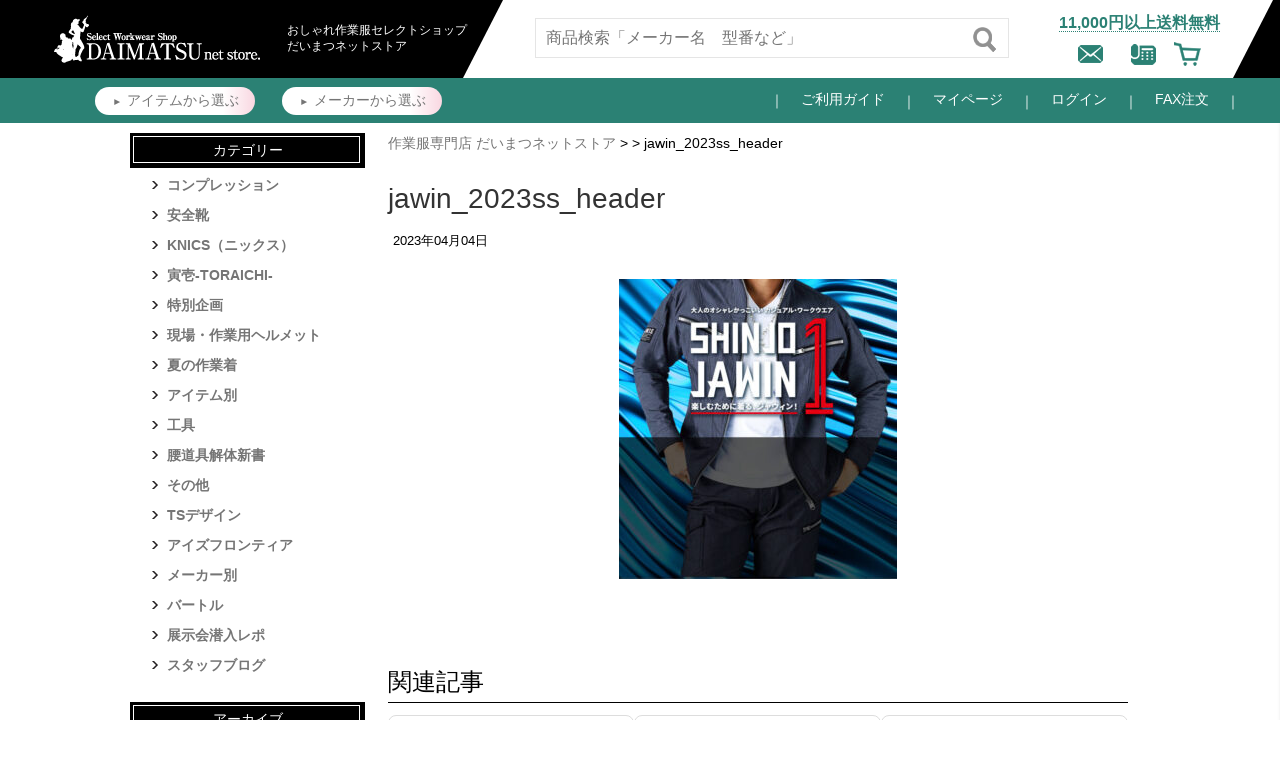

--- FILE ---
content_type: text/html; charset=UTF-8
request_url: https://www.daimatsu-netstore.com/jawin_2023ss_header/
body_size: 15238
content:
<!DOCTYPE html>
<html lang="ja">
<head>
<!-- Google Tag Manager -->
<script>(function(w,d,s,l,i){w[l]=w[l]||[];w[l].push({'gtm.start':
new Date().getTime(),event:'gtm.js'});var f=d.getElementsByTagName(s)[0],
j=d.createElement(s),dl=l!='dataLayer'?'&l='+l:'';j.async=true;j.src=
'https://www.googletagmanager.com/gtm.js?id='+i+dl;f.parentNode.insertBefore(j,f);
})(window,document,'script','dataLayer','GTM-N8WBN2P');</script>
<!-- End Google Tag Manager -->




<meta charset="UTF-8">
<meta name="google-site-verification" content="pmzdNphApjXfMOQMExAU7uQint3ET_Pj0Dz69AdDOUU" />
<meta name="msvalidate.01" content="AD05AFCEC88FE79FA6BD2F425B831FFC" />
<meta property="og:title" content="作業服専門店だいまつネットストア" />
<meta name="viewport" content="width=device-width,initial-scale=1.0, user-scalable = yes" />

<link rel="stylesheet" href="https://www.daimatsu-netstore.com/wp-content/themes/staffblog/css/layout.css">
<link rel="stylesheet" href="https://www.daimatsu-netstore.com/wp-content/themes/staffblog/css/main.css">
<link rel="stylesheet" href="https://www.daimatsu-netstore.com/wp-content/themes/staffblog/css/bootstrap.css">
<link rel="icon" href="https://www.daimatsu-netstore.com/ec//html/user_data/assets/img/common/favicon.ico" sizes="any">

	
	
	<script src="https://ajax.googleapis.com/ajax/libs/jquery/1.11.3/jquery.min.js"></script>
<script src="https://cdnjs.cloudflare.com/ajax/libs/jquery-easing/1.4.1/jquery.easing.min.js"></script>


<!-- External files -->
<link rel="stylesheet" href="https://www.daimatsu-netstore.com/wp-content/themes/staffblog/style.css">
<link rel="stylesheet" href="https://www.daimatsu-netstore.com/wp-content/themes/staffblog/append.css">
<title>jawin_2023ss_header | おしゃれ作業服通販だいまつ</title>
	<style>img:is([sizes="auto" i], [sizes^="auto," i]) { contain-intrinsic-size: 3000px 1500px }</style>
	
		<!-- All in One SEO 4.8.1.1 - aioseo.com -->
	<meta name="robots" content="max-image-preview:large" />
	<meta name="author" content="inaba"/>
	<link rel="canonical" href="https://www.daimatsu-netstore.com/jawin_2023ss_header/" />
	<meta name="generator" content="All in One SEO (AIOSEO) 4.8.1.1" />
		<script type="application/ld+json" class="aioseo-schema">
			{"@context":"https:\/\/schema.org","@graph":[{"@type":"BreadcrumbList","@id":"https:\/\/www.daimatsu-netstore.com\/jawin_2023ss_header\/#breadcrumblist","itemListElement":[{"@type":"ListItem","@id":"https:\/\/www.daimatsu-netstore.com\/#listItem","position":1,"name":"\u5bb6","item":"https:\/\/www.daimatsu-netstore.com\/","nextItem":{"@type":"ListItem","@id":"https:\/\/www.daimatsu-netstore.com\/jawin_2023ss_header\/#listItem","name":"jawin_2023ss_header"}},{"@type":"ListItem","@id":"https:\/\/www.daimatsu-netstore.com\/jawin_2023ss_header\/#listItem","position":2,"name":"jawin_2023ss_header","previousItem":{"@type":"ListItem","@id":"https:\/\/www.daimatsu-netstore.com\/#listItem","name":"\u5bb6"}}]},{"@type":"ItemPage","@id":"https:\/\/www.daimatsu-netstore.com\/jawin_2023ss_header\/#itempage","url":"https:\/\/www.daimatsu-netstore.com\/jawin_2023ss_header\/","name":"jawin_2023ss_header | \u304a\u3057\u3083\u308c\u4f5c\u696d\u670d\u901a\u8ca9\u3060\u3044\u307e\u3064","inLanguage":"ja","isPartOf":{"@id":"https:\/\/www.daimatsu-netstore.com\/#website"},"breadcrumb":{"@id":"https:\/\/www.daimatsu-netstore.com\/jawin_2023ss_header\/#breadcrumblist"},"author":{"@id":"https:\/\/www.daimatsu-netstore.com\/blog\/author\/inaba\/#author"},"creator":{"@id":"https:\/\/www.daimatsu-netstore.com\/blog\/author\/inaba\/#author"},"datePublished":"2023-04-04T20:43:14+09:00","dateModified":"2023-04-04T20:43:14+09:00"},{"@type":"Organization","@id":"https:\/\/www.daimatsu-netstore.com\/#organization","name":"\u304a\u3057\u3083\u308c\u4f5c\u696d\u670d\u901a\u8ca9\u3060\u3044\u307e\u3064","url":"https:\/\/www.daimatsu-netstore.com\/"},{"@type":"Person","@id":"https:\/\/www.daimatsu-netstore.com\/blog\/author\/inaba\/#author","url":"https:\/\/www.daimatsu-netstore.com\/blog\/author\/inaba\/","name":"inaba","image":{"@type":"ImageObject","@id":"https:\/\/www.daimatsu-netstore.com\/jawin_2023ss_header\/#authorImage","url":"https:\/\/secure.gravatar.com\/avatar\/6051348397a98e92f9d32281dacdb5faeb5ea664f89b32e0b75422e9546c508f?s=96&d=mm&r=g","width":96,"height":96,"caption":"inaba"}},{"@type":"WebSite","@id":"https:\/\/www.daimatsu-netstore.com\/#website","url":"https:\/\/www.daimatsu-netstore.com\/","name":"\u304a\u3057\u3083\u308c\u4f5c\u696d\u670d\u901a\u8ca9\u3060\u3044\u307e\u3064","inLanguage":"ja","publisher":{"@id":"https:\/\/www.daimatsu-netstore.com\/#organization"}}]}
		</script>
		<!-- All in One SEO -->

<link rel='dns-prefetch' href='//stats.wp.com' />
<link rel="alternate" type="application/rss+xml" title="おしゃれ作業服通販だいまつ &raquo; jawin_2023ss_header のコメントのフィード" href="https://www.daimatsu-netstore.com/feed/?attachment_id=11578" />
<script type="text/javascript">
/* <![CDATA[ */
window._wpemojiSettings = {"baseUrl":"https:\/\/s.w.org\/images\/core\/emoji\/15.1.0\/72x72\/","ext":".png","svgUrl":"https:\/\/s.w.org\/images\/core\/emoji\/15.1.0\/svg\/","svgExt":".svg","source":{"concatemoji":"https:\/\/www.daimatsu-netstore.com\/wp-includes\/js\/wp-emoji-release.min.js?ver=6.8"}};
/*! This file is auto-generated */
!function(i,n){var o,s,e;function c(e){try{var t={supportTests:e,timestamp:(new Date).valueOf()};sessionStorage.setItem(o,JSON.stringify(t))}catch(e){}}function p(e,t,n){e.clearRect(0,0,e.canvas.width,e.canvas.height),e.fillText(t,0,0);var t=new Uint32Array(e.getImageData(0,0,e.canvas.width,e.canvas.height).data),r=(e.clearRect(0,0,e.canvas.width,e.canvas.height),e.fillText(n,0,0),new Uint32Array(e.getImageData(0,0,e.canvas.width,e.canvas.height).data));return t.every(function(e,t){return e===r[t]})}function u(e,t,n){switch(t){case"flag":return n(e,"\ud83c\udff3\ufe0f\u200d\u26a7\ufe0f","\ud83c\udff3\ufe0f\u200b\u26a7\ufe0f")?!1:!n(e,"\ud83c\uddfa\ud83c\uddf3","\ud83c\uddfa\u200b\ud83c\uddf3")&&!n(e,"\ud83c\udff4\udb40\udc67\udb40\udc62\udb40\udc65\udb40\udc6e\udb40\udc67\udb40\udc7f","\ud83c\udff4\u200b\udb40\udc67\u200b\udb40\udc62\u200b\udb40\udc65\u200b\udb40\udc6e\u200b\udb40\udc67\u200b\udb40\udc7f");case"emoji":return!n(e,"\ud83d\udc26\u200d\ud83d\udd25","\ud83d\udc26\u200b\ud83d\udd25")}return!1}function f(e,t,n){var r="undefined"!=typeof WorkerGlobalScope&&self instanceof WorkerGlobalScope?new OffscreenCanvas(300,150):i.createElement("canvas"),a=r.getContext("2d",{willReadFrequently:!0}),o=(a.textBaseline="top",a.font="600 32px Arial",{});return e.forEach(function(e){o[e]=t(a,e,n)}),o}function t(e){var t=i.createElement("script");t.src=e,t.defer=!0,i.head.appendChild(t)}"undefined"!=typeof Promise&&(o="wpEmojiSettingsSupports",s=["flag","emoji"],n.supports={everything:!0,everythingExceptFlag:!0},e=new Promise(function(e){i.addEventListener("DOMContentLoaded",e,{once:!0})}),new Promise(function(t){var n=function(){try{var e=JSON.parse(sessionStorage.getItem(o));if("object"==typeof e&&"number"==typeof e.timestamp&&(new Date).valueOf()<e.timestamp+604800&&"object"==typeof e.supportTests)return e.supportTests}catch(e){}return null}();if(!n){if("undefined"!=typeof Worker&&"undefined"!=typeof OffscreenCanvas&&"undefined"!=typeof URL&&URL.createObjectURL&&"undefined"!=typeof Blob)try{var e="postMessage("+f.toString()+"("+[JSON.stringify(s),u.toString(),p.toString()].join(",")+"));",r=new Blob([e],{type:"text/javascript"}),a=new Worker(URL.createObjectURL(r),{name:"wpTestEmojiSupports"});return void(a.onmessage=function(e){c(n=e.data),a.terminate(),t(n)})}catch(e){}c(n=f(s,u,p))}t(n)}).then(function(e){for(var t in e)n.supports[t]=e[t],n.supports.everything=n.supports.everything&&n.supports[t],"flag"!==t&&(n.supports.everythingExceptFlag=n.supports.everythingExceptFlag&&n.supports[t]);n.supports.everythingExceptFlag=n.supports.everythingExceptFlag&&!n.supports.flag,n.DOMReady=!1,n.readyCallback=function(){n.DOMReady=!0}}).then(function(){return e}).then(function(){var e;n.supports.everything||(n.readyCallback(),(e=n.source||{}).concatemoji?t(e.concatemoji):e.wpemoji&&e.twemoji&&(t(e.twemoji),t(e.wpemoji)))}))}((window,document),window._wpemojiSettings);
/* ]]> */
</script>
<style id='wp-emoji-styles-inline-css' type='text/css'>

	img.wp-smiley, img.emoji {
		display: inline !important;
		border: none !important;
		box-shadow: none !important;
		height: 1em !important;
		width: 1em !important;
		margin: 0 0.07em !important;
		vertical-align: -0.1em !important;
		background: none !important;
		padding: 0 !important;
	}
</style>
<link rel='stylesheet' id='wp-block-library-css' href='https://www.daimatsu-netstore.com/wp-includes/css/dist/block-library/style.min.css?ver=6.8' type='text/css' media='all' />
<style id='classic-theme-styles-inline-css' type='text/css'>
/*! This file is auto-generated */
.wp-block-button__link{color:#fff;background-color:#32373c;border-radius:9999px;box-shadow:none;text-decoration:none;padding:calc(.667em + 2px) calc(1.333em + 2px);font-size:1.125em}.wp-block-file__button{background:#32373c;color:#fff;text-decoration:none}
</style>
<link rel='stylesheet' id='mediaelement-css' href='https://www.daimatsu-netstore.com/wp-includes/js/mediaelement/mediaelementplayer-legacy.min.css?ver=4.2.17' type='text/css' media='all' />
<link rel='stylesheet' id='wp-mediaelement-css' href='https://www.daimatsu-netstore.com/wp-includes/js/mediaelement/wp-mediaelement.min.css?ver=6.8' type='text/css' media='all' />
<style id='jetpack-sharing-buttons-style-inline-css' type='text/css'>
.jetpack-sharing-buttons__services-list{display:flex;flex-direction:row;flex-wrap:wrap;gap:0;list-style-type:none;margin:5px;padding:0}.jetpack-sharing-buttons__services-list.has-small-icon-size{font-size:12px}.jetpack-sharing-buttons__services-list.has-normal-icon-size{font-size:16px}.jetpack-sharing-buttons__services-list.has-large-icon-size{font-size:24px}.jetpack-sharing-buttons__services-list.has-huge-icon-size{font-size:36px}@media print{.jetpack-sharing-buttons__services-list{display:none!important}}.editor-styles-wrapper .wp-block-jetpack-sharing-buttons{gap:0;padding-inline-start:0}ul.jetpack-sharing-buttons__services-list.has-background{padding:1.25em 2.375em}
</style>
<style id='global-styles-inline-css' type='text/css'>
:root{--wp--preset--aspect-ratio--square: 1;--wp--preset--aspect-ratio--4-3: 4/3;--wp--preset--aspect-ratio--3-4: 3/4;--wp--preset--aspect-ratio--3-2: 3/2;--wp--preset--aspect-ratio--2-3: 2/3;--wp--preset--aspect-ratio--16-9: 16/9;--wp--preset--aspect-ratio--9-16: 9/16;--wp--preset--color--black: #000000;--wp--preset--color--cyan-bluish-gray: #abb8c3;--wp--preset--color--white: #ffffff;--wp--preset--color--pale-pink: #f78da7;--wp--preset--color--vivid-red: #cf2e2e;--wp--preset--color--luminous-vivid-orange: #ff6900;--wp--preset--color--luminous-vivid-amber: #fcb900;--wp--preset--color--light-green-cyan: #7bdcb5;--wp--preset--color--vivid-green-cyan: #00d084;--wp--preset--color--pale-cyan-blue: #8ed1fc;--wp--preset--color--vivid-cyan-blue: #0693e3;--wp--preset--color--vivid-purple: #9b51e0;--wp--preset--gradient--vivid-cyan-blue-to-vivid-purple: linear-gradient(135deg,rgba(6,147,227,1) 0%,rgb(155,81,224) 100%);--wp--preset--gradient--light-green-cyan-to-vivid-green-cyan: linear-gradient(135deg,rgb(122,220,180) 0%,rgb(0,208,130) 100%);--wp--preset--gradient--luminous-vivid-amber-to-luminous-vivid-orange: linear-gradient(135deg,rgba(252,185,0,1) 0%,rgba(255,105,0,1) 100%);--wp--preset--gradient--luminous-vivid-orange-to-vivid-red: linear-gradient(135deg,rgba(255,105,0,1) 0%,rgb(207,46,46) 100%);--wp--preset--gradient--very-light-gray-to-cyan-bluish-gray: linear-gradient(135deg,rgb(238,238,238) 0%,rgb(169,184,195) 100%);--wp--preset--gradient--cool-to-warm-spectrum: linear-gradient(135deg,rgb(74,234,220) 0%,rgb(151,120,209) 20%,rgb(207,42,186) 40%,rgb(238,44,130) 60%,rgb(251,105,98) 80%,rgb(254,248,76) 100%);--wp--preset--gradient--blush-light-purple: linear-gradient(135deg,rgb(255,206,236) 0%,rgb(152,150,240) 100%);--wp--preset--gradient--blush-bordeaux: linear-gradient(135deg,rgb(254,205,165) 0%,rgb(254,45,45) 50%,rgb(107,0,62) 100%);--wp--preset--gradient--luminous-dusk: linear-gradient(135deg,rgb(255,203,112) 0%,rgb(199,81,192) 50%,rgb(65,88,208) 100%);--wp--preset--gradient--pale-ocean: linear-gradient(135deg,rgb(255,245,203) 0%,rgb(182,227,212) 50%,rgb(51,167,181) 100%);--wp--preset--gradient--electric-grass: linear-gradient(135deg,rgb(202,248,128) 0%,rgb(113,206,126) 100%);--wp--preset--gradient--midnight: linear-gradient(135deg,rgb(2,3,129) 0%,rgb(40,116,252) 100%);--wp--preset--font-size--small: 13px;--wp--preset--font-size--medium: 20px;--wp--preset--font-size--large: 36px;--wp--preset--font-size--x-large: 42px;--wp--preset--spacing--20: 0.44rem;--wp--preset--spacing--30: 0.67rem;--wp--preset--spacing--40: 1rem;--wp--preset--spacing--50: 1.5rem;--wp--preset--spacing--60: 2.25rem;--wp--preset--spacing--70: 3.38rem;--wp--preset--spacing--80: 5.06rem;--wp--preset--shadow--natural: 6px 6px 9px rgba(0, 0, 0, 0.2);--wp--preset--shadow--deep: 12px 12px 50px rgba(0, 0, 0, 0.4);--wp--preset--shadow--sharp: 6px 6px 0px rgba(0, 0, 0, 0.2);--wp--preset--shadow--outlined: 6px 6px 0px -3px rgba(255, 255, 255, 1), 6px 6px rgba(0, 0, 0, 1);--wp--preset--shadow--crisp: 6px 6px 0px rgba(0, 0, 0, 1);}:where(.is-layout-flex){gap: 0.5em;}:where(.is-layout-grid){gap: 0.5em;}body .is-layout-flex{display: flex;}.is-layout-flex{flex-wrap: wrap;align-items: center;}.is-layout-flex > :is(*, div){margin: 0;}body .is-layout-grid{display: grid;}.is-layout-grid > :is(*, div){margin: 0;}:where(.wp-block-columns.is-layout-flex){gap: 2em;}:where(.wp-block-columns.is-layout-grid){gap: 2em;}:where(.wp-block-post-template.is-layout-flex){gap: 1.25em;}:where(.wp-block-post-template.is-layout-grid){gap: 1.25em;}.has-black-color{color: var(--wp--preset--color--black) !important;}.has-cyan-bluish-gray-color{color: var(--wp--preset--color--cyan-bluish-gray) !important;}.has-white-color{color: var(--wp--preset--color--white) !important;}.has-pale-pink-color{color: var(--wp--preset--color--pale-pink) !important;}.has-vivid-red-color{color: var(--wp--preset--color--vivid-red) !important;}.has-luminous-vivid-orange-color{color: var(--wp--preset--color--luminous-vivid-orange) !important;}.has-luminous-vivid-amber-color{color: var(--wp--preset--color--luminous-vivid-amber) !important;}.has-light-green-cyan-color{color: var(--wp--preset--color--light-green-cyan) !important;}.has-vivid-green-cyan-color{color: var(--wp--preset--color--vivid-green-cyan) !important;}.has-pale-cyan-blue-color{color: var(--wp--preset--color--pale-cyan-blue) !important;}.has-vivid-cyan-blue-color{color: var(--wp--preset--color--vivid-cyan-blue) !important;}.has-vivid-purple-color{color: var(--wp--preset--color--vivid-purple) !important;}.has-black-background-color{background-color: var(--wp--preset--color--black) !important;}.has-cyan-bluish-gray-background-color{background-color: var(--wp--preset--color--cyan-bluish-gray) !important;}.has-white-background-color{background-color: var(--wp--preset--color--white) !important;}.has-pale-pink-background-color{background-color: var(--wp--preset--color--pale-pink) !important;}.has-vivid-red-background-color{background-color: var(--wp--preset--color--vivid-red) !important;}.has-luminous-vivid-orange-background-color{background-color: var(--wp--preset--color--luminous-vivid-orange) !important;}.has-luminous-vivid-amber-background-color{background-color: var(--wp--preset--color--luminous-vivid-amber) !important;}.has-light-green-cyan-background-color{background-color: var(--wp--preset--color--light-green-cyan) !important;}.has-vivid-green-cyan-background-color{background-color: var(--wp--preset--color--vivid-green-cyan) !important;}.has-pale-cyan-blue-background-color{background-color: var(--wp--preset--color--pale-cyan-blue) !important;}.has-vivid-cyan-blue-background-color{background-color: var(--wp--preset--color--vivid-cyan-blue) !important;}.has-vivid-purple-background-color{background-color: var(--wp--preset--color--vivid-purple) !important;}.has-black-border-color{border-color: var(--wp--preset--color--black) !important;}.has-cyan-bluish-gray-border-color{border-color: var(--wp--preset--color--cyan-bluish-gray) !important;}.has-white-border-color{border-color: var(--wp--preset--color--white) !important;}.has-pale-pink-border-color{border-color: var(--wp--preset--color--pale-pink) !important;}.has-vivid-red-border-color{border-color: var(--wp--preset--color--vivid-red) !important;}.has-luminous-vivid-orange-border-color{border-color: var(--wp--preset--color--luminous-vivid-orange) !important;}.has-luminous-vivid-amber-border-color{border-color: var(--wp--preset--color--luminous-vivid-amber) !important;}.has-light-green-cyan-border-color{border-color: var(--wp--preset--color--light-green-cyan) !important;}.has-vivid-green-cyan-border-color{border-color: var(--wp--preset--color--vivid-green-cyan) !important;}.has-pale-cyan-blue-border-color{border-color: var(--wp--preset--color--pale-cyan-blue) !important;}.has-vivid-cyan-blue-border-color{border-color: var(--wp--preset--color--vivid-cyan-blue) !important;}.has-vivid-purple-border-color{border-color: var(--wp--preset--color--vivid-purple) !important;}.has-vivid-cyan-blue-to-vivid-purple-gradient-background{background: var(--wp--preset--gradient--vivid-cyan-blue-to-vivid-purple) !important;}.has-light-green-cyan-to-vivid-green-cyan-gradient-background{background: var(--wp--preset--gradient--light-green-cyan-to-vivid-green-cyan) !important;}.has-luminous-vivid-amber-to-luminous-vivid-orange-gradient-background{background: var(--wp--preset--gradient--luminous-vivid-amber-to-luminous-vivid-orange) !important;}.has-luminous-vivid-orange-to-vivid-red-gradient-background{background: var(--wp--preset--gradient--luminous-vivid-orange-to-vivid-red) !important;}.has-very-light-gray-to-cyan-bluish-gray-gradient-background{background: var(--wp--preset--gradient--very-light-gray-to-cyan-bluish-gray) !important;}.has-cool-to-warm-spectrum-gradient-background{background: var(--wp--preset--gradient--cool-to-warm-spectrum) !important;}.has-blush-light-purple-gradient-background{background: var(--wp--preset--gradient--blush-light-purple) !important;}.has-blush-bordeaux-gradient-background{background: var(--wp--preset--gradient--blush-bordeaux) !important;}.has-luminous-dusk-gradient-background{background: var(--wp--preset--gradient--luminous-dusk) !important;}.has-pale-ocean-gradient-background{background: var(--wp--preset--gradient--pale-ocean) !important;}.has-electric-grass-gradient-background{background: var(--wp--preset--gradient--electric-grass) !important;}.has-midnight-gradient-background{background: var(--wp--preset--gradient--midnight) !important;}.has-small-font-size{font-size: var(--wp--preset--font-size--small) !important;}.has-medium-font-size{font-size: var(--wp--preset--font-size--medium) !important;}.has-large-font-size{font-size: var(--wp--preset--font-size--large) !important;}.has-x-large-font-size{font-size: var(--wp--preset--font-size--x-large) !important;}
:where(.wp-block-post-template.is-layout-flex){gap: 1.25em;}:where(.wp-block-post-template.is-layout-grid){gap: 1.25em;}
:where(.wp-block-columns.is-layout-flex){gap: 2em;}:where(.wp-block-columns.is-layout-grid){gap: 2em;}
:root :where(.wp-block-pullquote){font-size: 1.5em;line-height: 1.6;}
</style>
<link rel='stylesheet' id='wp-pagenavi-css' href='https://www.daimatsu-netstore.com/wp-content/plugins/wp-pagenavi/pagenavi-css.css?ver=2.70' type='text/css' media='all' />
<link rel="https://api.w.org/" href="https://www.daimatsu-netstore.com/wp-json/" /><link rel="alternate" title="JSON" type="application/json" href="https://www.daimatsu-netstore.com/wp-json/wp/v2/media/11578" /><link rel="EditURI" type="application/rsd+xml" title="RSD" href="https://www.daimatsu-netstore.com/xmlrpc.php?rsd" />
<link rel='shortlink' href='https://www.daimatsu-netstore.com/?p=11578' />
<link rel="alternate" title="oEmbed (JSON)" type="application/json+oembed" href="https://www.daimatsu-netstore.com/wp-json/oembed/1.0/embed?url=https%3A%2F%2Fwww.daimatsu-netstore.com%2Fjawin_2023ss_header%2F" />
<link rel="alternate" title="oEmbed (XML)" type="text/xml+oembed" href="https://www.daimatsu-netstore.com/wp-json/oembed/1.0/embed?url=https%3A%2F%2Fwww.daimatsu-netstore.com%2Fjawin_2023ss_header%2F&#038;format=xml" />
	<style>img#wpstats{display:none}</style>
		<style type="text/css">.broken_link, a.broken_link {
	text-decoration: line-through;
}</style><link rel="icon" href="https://www.daimatsu-netstore.com/wp-content/uploads/cropped-favicon-32x32.jpg" sizes="32x32" />
<link rel="icon" href="https://www.daimatsu-netstore.com/wp-content/uploads/cropped-favicon-192x192.jpg" sizes="192x192" />
<link rel="apple-touch-icon" href="https://www.daimatsu-netstore.com/wp-content/uploads/cropped-favicon-180x180.jpg" />
<meta name="msapplication-TileImage" content="https://www.daimatsu-netstore.com/wp-content/uploads/cropped-favicon-270x270.jpg" />
		<style type="text/css" id="wp-custom-css">
			#blog_contents .wp-block-image,
#blog_contents img.aligncenter,
#blog_contents img {
  display: block;
  margin-left: auto;
  margin-right: auto;
  float: none;
}

/* 1. ブロックエディタの画像コンテナの制限を解除 */
#blog_contents .wp-block-image {
    margin-left: 0;
    margin-right: 0;
    width: 100% !important;
    max-width: 100% !important;
}

/* 2. 画像そのものを親要素の幅いっぱいに強制する */
#blog_contents .wp-block-image img {
    width: 100% !important;
    height: auto !important;
    max-width: 100% !important;
    display: block;
}

/* 3. 親要素のパディングを無視して画面いっぱいに広げたい場合（ブレイクアウト） */
@media screen and (max-width: 768px) {
    #blog_contents .wp-block-image.size-large {
        margin-left: calc(50% - 50vw);
        margin-right: calc(50% - 50vw);
        width: 100vw;
        max-width: 100vw;
    }
}		</style>
			
			
</head>

<body class="attachment wp-singular attachment-template-default single single-attachment postid-11578 attachmentid-11578 attachment-jpeg wp-theme-staffblog">
	
<!-- ▽Headline -->

<header id="header">
    <div class="wrap">
        <p class="header_logo"><a href="https://www.daimatsu-netstore.com/"><img src="https://www.daimatsu-netstore.com//common/img/DAIMATSUnetstore_logo.png" alt="おしゃれ作業服だいまつネットストアロゴマーク"></a></p>
        <h2><span>おしゃれ作業服セレクトショップ<br class="spoff2">だいまつネットストア</span></h2>
        <div class="navarea">
            <aside>
                <p class="sippingfree">11,000円以上送料無料</p>
                <ul>
                    <li><a href="https://www.daimatsu-netstore.com/ec/contact"><img src="https://www.daimatsu-netstore.com//common/img/mail.png" alt="メールをする"></a></li>
                    <li class="head_tel"><a href="tel:072-650-3277"><img src="https://www.daimatsu-netstore.com//common/img/tel.png" alt="電話をする">
                        <span class="remark">電話番号：072-650-3277</span></a></li>
                    <li><a href="https://www.daimatsu-netstore.com/ec/cart"><img src="https://www.daimatsu-netstore.com/common/img/cart.png" alt="カートを確認 "></a></li>
                </ul>
            </aside>
            <div id="search">
                <form action="https://www.daimatsu-netstore.com/ec/products/list" method="get">
                    <input type="text" value="" maxlength="1000" name="name" placeholder="商品検索「メーカー名　型番など」" id="SearchForm">
                    <input type="submit" value="送信" class="sendBtn" id="SearchButton">
                </form>
            </div>
        <div id="search">
        <form action="https://www.daimatsu-netstore.com/ec/products/list" method="get">
          <input type="text" value="" maxlength="1000" name="name" placeholder="商品検索「メーカー名　型番など」" id="SearchForm">
          <input type="submit" value="送信" class="sendBtn" id="SearchButton">
        </form>
      </div></div>
    </div>
    <div id="h_bar">
        <div class="wrap">
            <ul class="select">
				<li><a href="/ec/products/c/ITEM">アイテムから<br class="spon">選ぶ</a></li>
                <li><a href="/ec/products/c/MAKER">メーカーから<br class="spon">選ぶ</a></li>
                <!--<li><a href="/ec/products/list?category_id=1721">職業から<br class="spon">
                    選ぶ</a></li>-->
            </ul>
            <ul class="guide">
                <li><a href="/guide/">ご利用ガイド</a></li>
                <li><a href="/ec/mypage/">マイページ</a></li>
                <li><a href="/ec/mypage/login">ログイン</a></li>
                <li><a href="/fax/">FAX注文</a></li>
            </ul>
        </div>
    </div>
    <div id="btn_menu"><span></span><span></span><span></span></div>
</header>
<div id="wrapper">
  <div id="sp_hbar" class="spon"></div>
<div id="spsearch" class="spon">
<div id="search">
        <form action="https://www.daimatsu-netstore.com/ec/products/list" method="get">
          <input type="text" value="" maxlength="1000" name="name" placeholder="商品検索「メーカー名　型番など」" id="SearchForm">
          <input type="submit" value="送信" class="sendBtn" id="SearchButton">
        </form>
      </div>
</div>
<!-- △Headline -->
  
<!-- ▽Container -->
<div id="" class="spon tc ptb10"><a href="https://www.daimatsu-netstore.com/ec/entry"><img src="https://www.daimatsu-netstore.com/common/img/sp_register.png" alt="新規会員登録はこちら" width="95%"></a></div>
	
		
	<div id="container">

<!-- ▽Contents -->
<div id="Contents" class="clearfix single-php">
	
	<div class="widget-area bloghead sp"><ul><li class="widget-container"><h5>ブログカテゴリー</h5>		<ul>
				<li class="cat-item cat-item-9"><a href="https://www.daimatsu-netstore.com/blog/category/maker/%e5%af%85%e5%a3%b1-toraichi/">寅壱-TORAICHI-</a>
</li>
	<li class="cat-item cat-item-5"><a href="https://www.daimatsu-netstore.com/blog/category/maker/tsdesign/">TSデザイン</a>
</li>
	<li class="cat-item cat-item-6"><a href="https://www.daimatsu-netstore.com/blog/category/maker/izfrontier/">アイズフロンティア</a>
</li>
	<li class="cat-item cat-item-7"><a href="https://www.daimatsu-netstore.com/blog/category/maker/burtle/">バートル</a>
</li>
	<li class="cat-item cat-item-8"><a href="https://www.daimatsu-netstore.com/blog/category/%e5%b1%95%e7%a4%ba%e4%bc%9a%e6%bd%9c%e5%85%a5%e3%83%ac%e3%83%9d/">展示会潜入レポ</a>
</li>
	<li class="cat-item cat-item-3"><a href="https://www.daimatsu-netstore.com/blog/category/blog/">スタッフブログ</a>
</li>
		<div class="clearfix"></div>
		</ul>
			</li></ul></div>	
	
<p class="pan FS2_breadcrumbs"><a href="https://www.daimatsu-netstore.com/">作業服専門店 だいまつネットストア</a> &gt;  &gt; jawin_2023ss_header</p>

<div class="post clearfix">
<h1 class="title">jawin_2023ss_header</h1>
<div class="blog_info">
<ul>
<li class="cal">2023年04月04日</li>
<li class="cat"></li>
<li class="tag"></li>
</ul>
<br class="clear" />
</div>
<div id="blog_contents">
<p class="attachment"><a href='https://www.daimatsu-netstore.com/wp-content/uploads/jawin_2023ss_header.jpg'><img fetchpriority="high" decoding="async" width="278" height="300" src="https://www.daimatsu-netstore.com/wp-content/uploads/jawin_2023ss_header-278x300.jpg" class="attachment-medium size-medium" alt="" srcset="https://www.daimatsu-netstore.com/wp-content/uploads/jawin_2023ss_header-278x300.jpg 278w, https://www.daimatsu-netstore.com/wp-content/uploads/jawin_2023ss_header-592x640.jpg 592w, https://www.daimatsu-netstore.com/wp-content/uploads/jawin_2023ss_header.jpg 740w" sizes="(max-width: 278px) 100vw, 278px" /></a></p>
	</div>
</div><!-- /.post -->

	
	
	
  <div class="related-posts">
    <h3>関連記事</h3>
    <div class="related-posts__list">
              <div class="related-posts__item">
          <a href="https://www.daimatsu-netstore.com/blog/helmet_flashsale/">
                        <div class="related-posts__title">
              【THE早割 フラッシュSALE】ヘルメット本体全品15%OFF            </div>
          </a>
        </div>
              <div class="related-posts__item">
          <a href="https://www.daimatsu-netstore.com/blog/%e3%80%90%e9%80%9f%e5%a0%b1%e3%80%91%e3%83%90%e3%83%bc%e3%83%88%e3%83%ab2026%e6%9c%80%e6%96%b0%e3%82%a8%e3%82%a2%e3%83%bc%e3%82%af%e3%83%a9%e3%83%95%e3%83%88%e3%81%af%e9%a9%9a%e7%95%b0%e3%81%ae30v/">
                          <div class="related-posts__thumb">
                <img width="400" height="300" src="https://www.daimatsu-netstore.com/wp-content/uploads/IMG_0098-400x300.jpg" class="attachment-custom-thumb-4-3 size-custom-thumb-4-3 wp-post-image" alt="バートル2026最新エアークラフトの展示会ディスプレイ" decoding="async" loading="lazy" srcset="https://www.daimatsu-netstore.com/wp-content/uploads/IMG_0098-400x300.jpg 400w, https://www.daimatsu-netstore.com/wp-content/uploads/IMG_0098-300x225.jpg 300w, https://www.daimatsu-netstore.com/wp-content/uploads/IMG_0098-640x480.jpg 640w, https://www.daimatsu-netstore.com/wp-content/uploads/IMG_0098-768x576.jpg 768w, https://www.daimatsu-netstore.com/wp-content/uploads/IMG_0098-1536x1152.jpg 1536w, https://www.daimatsu-netstore.com/wp-content/uploads/IMG_0098-2048x1536.jpg 2048w, https://www.daimatsu-netstore.com/wp-content/uploads/IMG_0098-220x165.jpg 220w" sizes="auto, (max-width: 400px) 100vw, 400px" />              </div>
                        <div class="related-posts__title">
              【速報】バートル2026最新エアークラフトは驚異の30V！大阪展示会レポート            </div>
          </a>
        </div>
              <div class="related-posts__item">
          <a href="https://www.daimatsu-netstore.com/blog/kleintools-osusume-denkikojishi/">
                          <div class="related-posts__thumb">
                <img width="400" height="300" src="https://www.daimatsu-netstore.com/wp-content/uploads/IMG_7841-400x300.jpg" class="attachment-custom-thumb-4-3 size-custom-thumb-4-3 wp-post-image" alt="電気屋Youtuber優さんの事務所にて_クラインツールのツールボックスと撮影している谷" decoding="async" loading="lazy" srcset="https://www.daimatsu-netstore.com/wp-content/uploads/IMG_7841-400x300.jpg 400w, https://www.daimatsu-netstore.com/wp-content/uploads/IMG_7841-220x165.jpg 220w" sizes="auto, (max-width: 400px) 100vw, 400px" />              </div>
                        <div class="related-posts__title">
              【電気工事士おすすめ工具】クラインツール3選｜by 電気屋優tuberさん            </div>
          </a>
        </div>
              <div class="related-posts__item">
          <a href="https://www.daimatsu-netstore.com/blog/genba-helmet-guide-taiyounensu-custom-uv/">
                          <div class="related-posts__thumb">
                <img width="400" height="300" src="https://www.daimatsu-netstore.com/wp-content/uploads/IMG_7515-400x300.jpg" class="attachment-custom-thumb-4-3 size-custom-thumb-4-3 wp-post-image" alt="凄技UV印刷転写加工を施したヘルメットを2つもって踊るMC_スクエア" decoding="async" loading="lazy" srcset="https://www.daimatsu-netstore.com/wp-content/uploads/IMG_7515-400x300.jpg 400w, https://www.daimatsu-netstore.com/wp-content/uploads/IMG_7515-220x165.jpg 220w" sizes="auto, (max-width: 400px) 100vw, 400px" />              </div>
                        <div class="related-posts__title">
              現場ヘルメット徹底ガイド｜耐用年数・安全基準・実用性とカスタムの魅力            </div>
          </a>
        </div>
              <div class="related-posts__item">
          <a href="https://www.daimatsu-netstore.com/blog/kakikyuko-construction-genba-heat-measures/">
                          <div class="related-posts__thumb">
                <img width="400" height="300" src="https://www.daimatsu-netstore.com/wp-content/uploads/suireifuku-400x300.jpg" class="attachment-custom-thumb-4-3 size-custom-thumb-4-3 wp-post-image" alt="HOT-SCOP ハイビスICWベストプロXベストを2つもっている" decoding="async" loading="lazy" srcset="https://www.daimatsu-netstore.com/wp-content/uploads/suireifuku-400x300.jpg 400w, https://www.daimatsu-netstore.com/wp-content/uploads/suireifuku-300x225.jpg 300w, https://www.daimatsu-netstore.com/wp-content/uploads/suireifuku-640x480.jpg 640w, https://www.daimatsu-netstore.com/wp-content/uploads/suireifuku-768x576.jpg 768w, https://www.daimatsu-netstore.com/wp-content/uploads/suireifuku-220x165.jpg 220w, https://www.daimatsu-netstore.com/wp-content/uploads/suireifuku.jpg 1200w" sizes="auto, (max-width: 400px) 100vw, 400px" />              </div>
                        <div class="related-posts__title">
              「夏季休工」制度とこれからの熱中症対策｜真夏の工事はどう変わる？            </div>
          </a>
        </div>
              <div class="related-posts__item">
          <a href="https://www.daimatsu-netstore.com/blog/autumncampaign2025/">
                          <div class="related-posts__thumb">
                <img width="300" height="300" src="https://www.daimatsu-netstore.com/wp-content/uploads/eye_catch1040.jpg" class="attachment-custom-thumb-4-3 size-custom-thumb-4-3 wp-post-image" alt="ヘルメット半額祭り" decoding="async" loading="lazy" />              </div>
                        <div class="related-posts__title">
              【秋のヘルメット半額祭キャンペーン開催！】作業服のだいまつ公式オンラインストア・店舗同時開催            </div>
          </a>
        </div>
          </div>
  </div>
  
	<style>
		.related-posts h3 {
			padding-bottom:0.3em;
			border-bottom:1px solid #000;
			margin-bottom:0.5em;
		}
.related-posts {
  margin-top: 40px;
	margin-bottom: 40px;
}

.related-posts__list {
  display: flex;
  flex-wrap: wrap;
  gap: 20px;
}

.related-posts__item {
  flex: 1 1 calc(33.333% - 20px); /* 通常は3カラム */
  box-sizing: border-box;
  border: 1px solid #ddd;
  padding: 10px;
  border-radius: 8px;
  transition: box-shadow 0.3s;
}

.related-posts__item:hover {
  box-shadow: 0 2px 8px rgba(0, 0, 0, 0.1);
}

.related-posts__thumb img {
  width: 100%;
  height: auto;
  border-radius: 4px;
}

.related-posts__title {
  margin-top: 10px;
  font-weight: bold;
  font-size: 1rem;
}
		
		
.related-posts__thumb {
  aspect-ratio: 3 /2;
  overflow: hidden;
}

.related-posts__thumb img {
  width: 100%;
  height: 100%;
  object-fit: cover; /* 中央寄せで切り抜く */
  display: block;
}
@media screen and (max-width: 768px) {
  .related-posts__item {
    flex: 1 1 calc(50% - 20px);
  }
}
		@media screen and (max-width: 460px) {
  .related-posts__item {
    flex: 1 1 100%;
  }
}

		
.page-nav {
  display: flex;
  justify-content: space-between;
  gap: 20px;
  padding: 40px 20px;
  border-top: 1px solid #ccc;
  flex-wrap: wrap;
}

.page-nav .prev-post,
.page-nav .next-post {
  flex: 1 1 45%;
}

.page-nav a {
  display: flex;
  flex-direction: column;
  background-color: #f9f9f9;
  text-decoration: none;
  color: #333;
  border-radius: 8px;
  padding: 16px;
  transition: background 0.2s ease;
  min-width: 240px;
}

.page-nav a:hover {
  background-color: #eee;
}

.page-nav .label {
  font-size: 0.8rem;
  color: #888;
  margin-bottom: 5px;
}

.page-nav .title {
  font-size: 1rem;
  font-weight: bold;
  line-height: 1.5;
  display: -webkit-box;
  -webkit-line-clamp: 2;
  -webkit-box-orient: vertical;
  overflow: hidden;
  text-overflow: ellipsis;
}


	</style>
	
	
<div class="page-nav">
  
  </div>


	
	
	
</div><!-- /#Contents -->

</main>

 <div id="sidebnr" class="spon2">
</div>
    <div id="sidebar">
	
		<div class="sidebnr">
		  	    <div class="widget-area"><ul><li class="widget-container"><h5>カテゴリー</h5>
			<ul>
					<li class="cat-item cat-item-21"><a href="https://www.daimatsu-netstore.com/blog/category/item/compression/">コンプレッション</a>
</li>
	<li class="cat-item cat-item-22"><a href="https://www.daimatsu-netstore.com/blog/category/item/safetyshoes/">安全靴</a>
</li>
	<li class="cat-item cat-item-23"><a href="https://www.daimatsu-netstore.com/blog/category/item/kniks/">KNICS（ニックス）</a>
</li>
	<li class="cat-item cat-item-9"><a href="https://www.daimatsu-netstore.com/blog/category/maker/%e5%af%85%e5%a3%b1-toraichi/">寅壱-TORAICHI-</a>
</li>
	<li class="cat-item cat-item-10"><a href="https://www.daimatsu-netstore.com/blog/category/%e7%89%b9%e5%88%a5%e4%bc%81%e7%94%bb/">特別企画</a>
</li>
	<li class="cat-item cat-item-11"><a href="https://www.daimatsu-netstore.com/blog/category/item/helmet/">現場・作業用ヘルメット</a>
</li>
	<li class="cat-item cat-item-13"><a href="https://www.daimatsu-netstore.com/blog/category/item/summer_wear/">夏の作業着</a>
</li>
	<li class="cat-item cat-item-14"><a href="https://www.daimatsu-netstore.com/blog/category/item/">アイテム別</a>
</li>
	<li class="cat-item cat-item-15"><a href="https://www.daimatsu-netstore.com/blog/category/item/tool/">工具</a>
</li>
	<li class="cat-item cat-item-20"><a href="https://www.daimatsu-netstore.com/blog/category/koshidogu/">腰道具解体新書</a>
</li>
	<li class="cat-item cat-item-1"><a href="https://www.daimatsu-netstore.com/blog/category/%e6%9c%aa%e5%88%86%e9%a1%9e/">その他</a>
</li>
	<li class="cat-item cat-item-5"><a href="https://www.daimatsu-netstore.com/blog/category/maker/tsdesign/">TSデザイン</a>
</li>
	<li class="cat-item cat-item-6"><a href="https://www.daimatsu-netstore.com/blog/category/maker/izfrontier/">アイズフロンティア</a>
</li>
	<li class="cat-item cat-item-4"><a href="https://www.daimatsu-netstore.com/blog/category/maker/">メーカー別</a>
</li>
	<li class="cat-item cat-item-7"><a href="https://www.daimatsu-netstore.com/blog/category/maker/burtle/">バートル</a>
</li>
	<li class="cat-item cat-item-8"><a href="https://www.daimatsu-netstore.com/blog/category/%e5%b1%95%e7%a4%ba%e4%bc%9a%e6%bd%9c%e5%85%a5%e3%83%ac%e3%83%9d/">展示会潜入レポ</a>
</li>
	<li class="cat-item cat-item-3"><a href="https://www.daimatsu-netstore.com/blog/category/blog/">スタッフブログ</a>
</li>
			</ul>

			</li></ul></div><div class="widget-area"><ul><li class="widget-container"><h5>アーカイブ</h5>		<label class="screen-reader-text" for="archives-dropdown-2">アーカイブ</label>
		<select id="archives-dropdown-2" name="archive-dropdown">
			
			<option value="">月を選択</option>
				<option value='https://www.daimatsu-netstore.com/blog/2026/01/'> 2026年1月 </option>
	<option value='https://www.daimatsu-netstore.com/blog/2025/12/'> 2025年12月 </option>
	<option value='https://www.daimatsu-netstore.com/blog/2025/10/'> 2025年10月 </option>
	<option value='https://www.daimatsu-netstore.com/blog/2025/09/'> 2025年9月 </option>
	<option value='https://www.daimatsu-netstore.com/blog/2025/08/'> 2025年8月 </option>
	<option value='https://www.daimatsu-netstore.com/blog/2025/07/'> 2025年7月 </option>
	<option value='https://www.daimatsu-netstore.com/blog/2025/06/'> 2025年6月 </option>
	<option value='https://www.daimatsu-netstore.com/blog/2025/05/'> 2025年5月 </option>
	<option value='https://www.daimatsu-netstore.com/blog/2025/04/'> 2025年4月 </option>
	<option value='https://www.daimatsu-netstore.com/blog/2025/03/'> 2025年3月 </option>
	<option value='https://www.daimatsu-netstore.com/blog/2025/02/'> 2025年2月 </option>
	<option value='https://www.daimatsu-netstore.com/blog/2025/01/'> 2025年1月 </option>
	<option value='https://www.daimatsu-netstore.com/blog/2024/12/'> 2024年12月 </option>
	<option value='https://www.daimatsu-netstore.com/blog/2024/11/'> 2024年11月 </option>
	<option value='https://www.daimatsu-netstore.com/blog/2024/10/'> 2024年10月 </option>
	<option value='https://www.daimatsu-netstore.com/blog/2024/09/'> 2024年9月 </option>
	<option value='https://www.daimatsu-netstore.com/blog/2024/08/'> 2024年8月 </option>
	<option value='https://www.daimatsu-netstore.com/blog/2024/07/'> 2024年7月 </option>
	<option value='https://www.daimatsu-netstore.com/blog/2024/06/'> 2024年6月 </option>
	<option value='https://www.daimatsu-netstore.com/blog/2023/09/'> 2023年9月 </option>
	<option value='https://www.daimatsu-netstore.com/blog/2023/06/'> 2023年6月 </option>
	<option value='https://www.daimatsu-netstore.com/blog/2022/09/'> 2022年9月 </option>
	<option value='https://www.daimatsu-netstore.com/blog/2022/04/'> 2022年4月 </option>
	<option value='https://www.daimatsu-netstore.com/blog/2022/03/'> 2022年3月 </option>
	<option value='https://www.daimatsu-netstore.com/blog/2022/02/'> 2022年2月 </option>
	<option value='https://www.daimatsu-netstore.com/blog/2021/07/'> 2021年7月 </option>
	<option value='https://www.daimatsu-netstore.com/blog/2020/12/'> 2020年12月 </option>
	<option value='https://www.daimatsu-netstore.com/blog/2020/10/'> 2020年10月 </option>
	<option value='https://www.daimatsu-netstore.com/blog/2020/07/'> 2020年7月 </option>
	<option value='https://www.daimatsu-netstore.com/blog/2020/06/'> 2020年6月 </option>
	<option value='https://www.daimatsu-netstore.com/blog/2020/05/'> 2020年5月 </option>
	<option value='https://www.daimatsu-netstore.com/blog/2020/04/'> 2020年4月 </option>
	<option value='https://www.daimatsu-netstore.com/blog/2020/03/'> 2020年3月 </option>
	<option value='https://www.daimatsu-netstore.com/blog/2020/02/'> 2020年2月 </option>
	<option value='https://www.daimatsu-netstore.com/blog/2020/01/'> 2020年1月 </option>
	<option value='https://www.daimatsu-netstore.com/blog/2019/12/'> 2019年12月 </option>
	<option value='https://www.daimatsu-netstore.com/blog/2019/11/'> 2019年11月 </option>
	<option value='https://www.daimatsu-netstore.com/blog/2019/10/'> 2019年10月 </option>
	<option value='https://www.daimatsu-netstore.com/blog/2019/06/'> 2019年6月 </option>
	<option value='https://www.daimatsu-netstore.com/blog/2019/04/'> 2019年4月 </option>
	<option value='https://www.daimatsu-netstore.com/blog/2019/03/'> 2019年3月 </option>
	<option value='https://www.daimatsu-netstore.com/blog/2018/07/'> 2018年7月 </option>
	<option value='https://www.daimatsu-netstore.com/blog/2018/02/'> 2018年2月 </option>
	<option value='https://www.daimatsu-netstore.com/blog/2018/01/'> 2018年1月 </option>
	<option value='https://www.daimatsu-netstore.com/blog/2017/12/'> 2017年12月 </option>
	<option value='https://www.daimatsu-netstore.com/blog/2017/11/'> 2017年11月 </option>
	<option value='https://www.daimatsu-netstore.com/blog/2017/10/'> 2017年10月 </option>
	<option value='https://www.daimatsu-netstore.com/blog/2017/09/'> 2017年9月 </option>
	<option value='https://www.daimatsu-netstore.com/blog/2017/08/'> 2017年8月 </option>
	<option value='https://www.daimatsu-netstore.com/blog/2017/07/'> 2017年7月 </option>
	<option value='https://www.daimatsu-netstore.com/blog/2017/06/'> 2017年6月 </option>
	<option value='https://www.daimatsu-netstore.com/blog/2017/05/'> 2017年5月 </option>
	<option value='https://www.daimatsu-netstore.com/blog/2017/04/'> 2017年4月 </option>
	<option value='https://www.daimatsu-netstore.com/blog/2017/03/'> 2017年3月 </option>
	<option value='https://www.daimatsu-netstore.com/blog/2017/02/'> 2017年2月 </option>
	<option value='https://www.daimatsu-netstore.com/blog/2017/01/'> 2017年1月 </option>
	<option value='https://www.daimatsu-netstore.com/blog/2016/12/'> 2016年12月 </option>
	<option value='https://www.daimatsu-netstore.com/blog/2016/11/'> 2016年11月 </option>
	<option value='https://www.daimatsu-netstore.com/blog/2016/10/'> 2016年10月 </option>
	<option value='https://www.daimatsu-netstore.com/blog/2016/09/'> 2016年9月 </option>
	<option value='https://www.daimatsu-netstore.com/blog/2014/12/'> 2014年12月 </option>
	<option value='https://www.daimatsu-netstore.com/blog/2014/04/'> 2014年4月 </option>
	<option value='https://www.daimatsu-netstore.com/blog/2014/03/'> 2014年3月 </option>
	<option value='https://www.daimatsu-netstore.com/blog/2014/02/'> 2014年2月 </option>
	<option value='https://www.daimatsu-netstore.com/blog/2014/01/'> 2014年1月 </option>
	<option value='https://www.daimatsu-netstore.com/blog/2013/12/'> 2013年12月 </option>
	<option value='https://www.daimatsu-netstore.com/blog/2013/11/'> 2013年11月 </option>
	<option value='https://www.daimatsu-netstore.com/blog/2013/10/'> 2013年10月 </option>
	<option value='https://www.daimatsu-netstore.com/blog/2013/09/'> 2013年9月 </option>
	<option value='https://www.daimatsu-netstore.com/blog/2013/08/'> 2013年8月 </option>
	<option value='https://www.daimatsu-netstore.com/blog/2013/07/'> 2013年7月 </option>
	<option value='https://www.daimatsu-netstore.com/blog/2013/06/'> 2013年6月 </option>
	<option value='https://www.daimatsu-netstore.com/blog/2013/05/'> 2013年5月 </option>

		</select>

			<script type="text/javascript">
/* <![CDATA[ */

(function() {
	var dropdown = document.getElementById( "archives-dropdown-2" );
	function onSelectChange() {
		if ( dropdown.options[ dropdown.selectedIndex ].value !== '' ) {
			document.location.href = this.options[ this.selectedIndex ].value;
		}
	}
	dropdown.onchange = onSelectChange;
})();

/* ]]> */
</script>
</li></ul></div>        <p><a href="https://www.daimatsu-netstore.com/ec/entry"><img src="https://www.daimatsu-netstore.com/common/img/side_register.png" alt="会員登録すれば５００円分のポイント" /></a></p>
        <p><a href="https://www.daimatsu-netstore.com/business/"><img src="https://www.daimatsu-netstore.com/common/img/side_btob.png" alt="作業着をまとめ買い。大口割引。" /></a></p>
        <p><a href="https://www.daimatsu-netstore.com/fax/"><img src="https://www.daimatsu-netstore.com/common/img/side_fax.png" alt="FAX注文" /></a></p>
        <p><a href="https://www.daimatsu-netstore.com/embroidery/"><img src="https://www.daimatsu-netstore.com/common/img/side_name.png" alt="作業服をオシャレに。オリジナルネーム刺繍" /></a></p>
        <p><a href="https://www.daimatsu-netstore.com/helmet/"><img src="https://www.daimatsu-netstore.com/ec/html/user_data/side_helmet.jpg" alt="オリジナルのかっこいいオーダーヘルメット" /></a></p>
        <p class="sp"><a href="https://line.me/R/ti/p/@daimatsu"><img src="https://www.daimatsu-netstore.com/top-jpg/side/side_line_sp.jpg" alt="LINE＠でお得なクーポン配信中！" /></a></p>
        <p class="sp"><a href="https://www.instagram.com/daimatsu_workwear/?hl=ja"><img src="https://www.daimatsu-netstore.com/top-jpg/side/side_insta_sp.jpg" alt="オリジナルのかっこいいオーダーヘルメット" /></a></p>
      </div>
      <div class="sidecat">
        <p class="spon loginBtn mtop30"><a href="https://www.daimatsu-netstore.com/ec/mypage" class="">マイページ</a></p>
        <p class="spon loginBtn"><a href="https://www.daimatsu-netstore.com/ec/mypage" class="">ログイン</a></p>
        <h3><a href="https://www.daimatsu-netstore.com/ec/products/c/MAKER">メーカーから選ぶ</a></h3>
        <ul class="logos">
          <li><a href="https://www.daimatsu-netstore.com/ec/products/c/BURTLE"><img src="https://www.daimatsu-netstore.com/common/img/logo_burtle.png" alt="バートル（BURTLE)だいまつイチオシお洒落作業服" /><span>BURTLE（バートル）</span></a></li>
          <li><a href="https://www.daimatsu-netstore.com/ec/products/c/Jawin"><img src="https://www.daimatsu-netstore.com/common/img/logo_jawin.png" alt="ジャウィン（JAWIN）自重堂の売れ筋ブランド" /><span>Jawin（ジャウィン）</span></a></li>
          <li><a href="https://www.daimatsu-netstore.com/ec/products/c/TORAICHI"><img src="https://www.daimatsu-netstore.com/common/img/logo_tora.png" alt="寅壱（TOEAICHI)かっこよく決めるなら定番の寅壱" /><span>寅壱</span></a></li>
          <li><a href="https://www.daimatsu-netstore.com/ec/products/c/XEBEC"><img src="https://www.daimatsu-netstore.com/common/img/logo_xebec.png" alt="ジーベック（XEBEC)安心の技術。安全靴も大人気。" /><span>XEBEC（シーベック）</span></a></li>
          <li><a href="https://www.daimatsu-netstore.com/ec/products/c/TOWA"><img src="https://www.daimatsu-netstore.com/common/img/logo_ts.png" alt="TSデザイン（藤和）作業服をクリエイトするオススメメーカー" /><span>TSデザイン（藤和）</span></a></li>
          <li><a href="https://www.daimatsu-netstore.com/ec/products/c/IZFRONTIA"><img src="https://www.daimatsu-netstore.com/common/img/logo_iz.png" alt="アイズフロンティア｜デニム作業着のパイオニア。クールに決める。" /><span>I'Z FRONTIER（アイズフロンティア）</span></a></li>
			          <!--<li><a href="https://www.daimatsu-netstore.com/ec/products/c/KNIX"><img src="https://www.daimatsu-netstore.com/common/img/logo_knicks.png" alt="KNICKS（ニックス）" /><span>KNICKS（ニックス）</span></a></li>-->
          <li><a href="https://www.daimatsu-netstore.com/ec/products/c/z-dragon"><img src="https://www.daimatsu-netstore.com/common/img/logo_zdragon.png" alt="Z-DRAGON（ジィードラゴン）自重堂の新ブランドで現場で目立つ。" /><span>Z-DRAGON（ジィードラゴン）</span></a></li>
        <li><a href="/ec/products/c/SHINWA"><img src="https://www.daimatsu-netstore.com/wp-content/uploads/shinwa_toplogo.png" alt="shinwaのヘルメット" width="50%"/><span>SHINWA（進和）</span></a></li>
        <li><a href="/ec/products/c/TANIZAWA"><img src="https://www.daimatsu-netstore.com/wp-content/uploads/tanizawa_toplogo.png" alt="谷沢のヘルメット" width="50%"/><span>谷沢製作所</span></a></li>
        <li><a href="/ec/products/c/TOYO"><img src="https://www.daimatsu-netstore.com/wp-content/uploads/toyo_toplogo.png" alt="TOYOのヘルメット" width="50%"/><span>TOYO</span></a></li>
        <li><a href="/ec/products/c/DIC"><img src="https://www.daimatsu-netstore.com/wp-content/uploads/dic_toplogo.png" alt="DICのヘルメット" width="50%"/><span>DIC(ディーアイシー)</span></a></li>
        <li><a href="/ec/products/c/industrial_project"><img src="https://www.daimatsu-netstore.com/wp-content/uploads/ir_toplogo.png" alt="INDUSTRIALのヘルメット" width="50%"/><span>INDUSTRIAL（インダストリアル）</span></a></li>

        </ul>
        <p class="more1"><a href="https://www.daimatsu-netstore.com/ec/products/c/MAKER">その他メーカーはこちら</a></p>
        <h3><a href="https://www.daimatsu-netstore.com/ec/products/c/ITEM">アイテムから選ぶ</a></h3>
        <ul class="cates">
          <li><a href="https://www.daimatsu-netstore.com/ec/products/c/SAGYOUHUKU">作業服</a></li>
          <li><a href="https://www.daimatsu-netstore.com/ec/products/c/TOBIHUKU">鳶服</a></li>
          <li><a href="https://www.daimatsu-netstore.com/ec/products/c/shirt_cut">カットソー</a></li>
          <li><a href="https://www.daimatsu-netstore.com/ec/products/c/Compression">コンプレッションインナー</a></li>
          <li><a href="https://www.daimatsu-netstore.com/ec/products/c/SAFETY-SHOES">安全靴</a></li>
          <li><a href="https://www.daimatsu-netstore.com/ec/products/c/ANZENTAI">安全帯</a></li>
          <li><a href="https://www.daimatsu-netstore.com/ec/products/c/TOOL-BAG">工具バッグ</a></li>
          <li><a href="https://www.daimatsu-netstore.com/ec/products/c/PRO-WAISTTOOL">プロこだわりの腰道具</a></li>
          <li><a href="https://www.daimatsu-netstore.com/ec/products/c/HELMET">ヘルメット</a></li>
          <li><a href="https://www.daimatsu-netstore.com/ec/products/c/SAFETY-PROTECTER">安全保護具</a></li>
          <li><a href="https://www.daimatsu-netstore.com/ec/products/c/WORKGOODS">作業小物</a></li>
          <li><a href="https://www.daimatsu-netstore.com/ec/products/c/TOOL">作業ツール</a></li>
          <li><a href="https://www.daimatsu-netstore.com/ec/products/c/KUCHOUFUKU">空調服</a></li>
        </ul>

        <p><a href="https://line.me/R/ti/p/%40daimatsu" target="_blank"><img src="https://www.daimatsu-netstore.com/top-jpg/side/side_line_pc.jpg" width="235" ></a></p>
        <p><a href="https://www.instagram.com/daimatsu_workwear/?hl=ja" target="_blank"><img src="https://www.daimatsu-netstore.com/top-jpg/side/side_insta_pc.jpg" width="235" ></a></p>
      </div>
    </div>
  </div>

</div>
<footer id="footer">
<h3>SHOP INFORMATION</h3>
<div class="frame">
<div class="guidearea">
<dl>
<dt>お支払いについて</dt>
<dd>クレジットカード・銀行振込からお選びいただけます。</dd>
</dl>
<dl>
<dt>配送・梱包について。</dt>
<dd>ヤマト運輸でお届け。全国一律660円。<br>沖縄県および他の都道府県の離島部など一部の地域は1,650円となります。<br>11,000円以上（税込）お買い上げの場合は地域にかかわらず送料無料。ただし北海道、沖縄県を除く。</dd>
</dl>
<dl>
<dt>お届け時間指定について</dt>
<dd>ご入金いただいてから通常1週間以内に発送いたします。<br>但し、在庫のない場合や、繁忙期間中は遅れる場合がございます。ご了承ください。</dd>
</dl>
<dl>
<dt>返品・交換について</dt>
<dd>不良品ではない商品で、お客様が返品をご希望される場合は、商品到着後7日以内に返品条件をご確認の上、当店までご連絡ください。</dd>
</dl>
<dl>
<dt>お問い合わせ</dt>
<dd>株式会社ダイマツ<br>大阪府摂津市鳥飼下2丁目2-12<br>TEL：072-650-3277（月～金）<br>FAX : 072-653-4885</dd>
</dl>
<dl>
<dd><a href="https://www.daimatsu-netstore.com/blog/">ダイマツ スタッフブログ</a></dd>
</dl>
</div>
</div>
<ul class="fnav">
<li><a href="https://www.daimatsu-netstore.com/">HOME</a></li>
<li class="spoff"><a href="https://www.daimatsu-netstore.com/guide/">ご利用ガイド</a></li>
<li><a href="https://www.daimatsu-netstore.com/reason/">だいまつが選ばれる7つの理由</a></li>
<li><a href="https://www.daimatsu-netstore.com/inquiry/">お問い合わせ</a></li>
<li><a href="https://www.daimatsu-netstore.com/fs/daimatsu/MemberEntryEdit.html">会員登録</a></li>
<li><a href="https://www.daimatsu-netstore.com/reason/">店舗情報</a></li>
<li><a href="https://www.daimatsu-netstore.com/ec/help/tradelaw">特定商取引法に基づく表記</a></li>
	<li><a href="https://www.daimatsu-netstore.com/privacy/">プライバシーポリシー</a></li>
</ul>
<div class="copy">copyright (c)2018 DAIMATSU Co.,ltd.All.Rights Reserved.</div>
	
</footer>
<!-- / #Footer-Wrap --> 
<!-- △Footer -->
<div id="spnav"></div>
<div id="spfoot" class="spon"></div>
<!--<link rel="stylesheet" href="https://www.daimatsu-netstore.com/common/css/wideslider.css">
<script src="https://www.daimatsu-netstore.com/common/js/wideslider.js"></script>-->

<link rel="stylesheet" href="https://www.daimatsu-netstore.com/common/css/jquery.bxslider.css">
<script src="https://www.daimatsu-netstore.com/common/js/jquery.bxslider.min.js"></script>
<script src="https://www.daimatsu-netstore.com/common/js/jquery.tile02.js"></script>
<script>
jQuery(function($){
	$(window).on('load resize', function(){
	var w = $(window).width();
	var x = 769;
	if( w < x ){
		$("#sidebar .sidebnr").appendTo("#sidebnr");
		$("#sidebar .sidecat").appendTo("#spnav");
		$("#h_bar .select").appendTo("#spfoot");
		$("#h_bar .guide").appendTo("#footer .fnav");

		$(".navarea .sippingfree").appendTo("#sp_hbar").show();
		$(".rankarea .blc").tile("2");
		
	}  else {
		$("#sidebnr .sidebnr").appendTo("#sidebar");
		$("#spnav .sidecat").appendTo("#sidebar");
		$("#sp_hbar .sippingfree").prependTo(".navarea aside");
		$("#spfoot .select").appendTo("#h_bar .wrap");
		$("#footer .guide").appendTo("#h_bar .wrap");
		$("#spsearch #search").appendTo(".navarea ");
		$(".rankarea .blc").tile();
	}
		$("#new .bxslider .blc div").tile();
		$("#logos .bxslider2 li div").tile();

});

$(window).scroll(function () {
	var s = $(this).scrollTop();
	var m = 200;
	if(s > m) {
		$("#pagetop").fadeIn('3000');
	}else if(50 > m) {
	}else {
		$("#pagetop").fadeOut('3000');
	}
});

$(document).ready(function(){
	$("#pagetop").on('click', function(){
		$('html,body').animate({ scrollTop: 0 }, '300');
		return false;
	});


	var state = false;
	var scrollpos;
	$('#btn_menu').on('click', function(){
		$(".shade").remove();
		$(this).toggleClass('close');
		if(state == false) {
			scrollpos = $(window).scrollTop();
			$('body').addClass('fixed').css({'top': -scrollpos});
			$("body").append("<div class='shade'></div>");	
			$("#spnav").animate({'right' : 0 }, 300);
			state = true;
		} else {
			$('body').removeClass('fixed').css({'top': 0});
			$("#spnav").animate({'right' :'-100%' }, 300);
			window.scrollTo( 0 , scrollpos );
			state = false;
		}
	});
	$(document).on("click",".shade",function(){
			$("#btn_menu").removeClass('close');
			$('body').removeClass('fixed').css({'top': 0});
			$("#spnav").animate({'right' :'-100%' }, 300);
			window.scrollTo( 0 , scrollpos );
			state = false;
	});

    var settings = function() {
      var settings1 = {
		auto: true,
		pager: true,
		pause:7000,
		infiniteLoop: true,
		minSlides: 2,
        maxSlides: 2,
        moveSlides: 2,
		pager: false,
        controls: true,
        slideWidth: 160,
        slideMargin: 10
      };
      var settings2 = {
		auto: true,
		pager: true,
		pause:7000,
		infiniteLoop: true,
		minSlides: 4,
        maxSlides: 4,
        moveSlides: 4,
		pager: false,
        controls: true,
        slideWidth: 165,
        slideMargin: 15
      };
      return ($(window).width()<540) ? settings1: settings2;
    }
    var mySlider;
    var mySlider2;

    function slideSetting() {
      mySlider.reloadSlider(settings());
      mySlider2.reloadSlider(settings());
    }

    mySlider = $('.bxslider').bxSlider(settings());
    mySlider2 = $('.bxslider2').bxSlider(settings());
    $(window).resize(slideSetting);
});

});
</script>
<script>
document.addEventListener("DOMContentLoaded", function() {
  const container = document.querySelector(".new_price_sp");
  const hint = document.querySelector(".scroll-hint");

  if (!container || !hint) return;

  // 横スクしたらフェード開始
  container.addEventListener("scroll", function() {
    if (container.scrollLeft > 0) {
      hint.classList.add("fadeout");
    }
  });
});
</script>

<script type="speculationrules">
{"prefetch":[{"source":"document","where":{"and":[{"href_matches":"\/*"},{"not":{"href_matches":["\/wp-*.php","\/wp-admin\/*","\/wp-content\/uploads\/*","\/wp-content\/*","\/wp-content\/plugins\/*","\/wp-content\/themes\/staffblog\/*","\/*\\?(.+)"]}},{"not":{"selector_matches":"a[rel~=\"nofollow\"]"}},{"not":{"selector_matches":".no-prefetch, .no-prefetch a"}}]},"eagerness":"conservative"}]}
</script>
<script type="text/javascript" id="jetpack-stats-js-before">
/* <![CDATA[ */
_stq = window._stq || [];
_stq.push([ "view", JSON.parse("{\"v\":\"ext\",\"blog\":\"244296491\",\"post\":\"11578\",\"tz\":\"9\",\"srv\":\"www.daimatsu-netstore.com\",\"j\":\"1:14.6\"}") ]);
_stq.push([ "clickTrackerInit", "244296491", "11578" ]);
/* ]]> */
</script>
<script type="text/javascript" src="https://stats.wp.com/e-202604.js" id="jetpack-stats-js" defer="defer" data-wp-strategy="defer"></script>
</body>


--- FILE ---
content_type: text/css
request_url: https://www.daimatsu-netstore.com/wp-content/themes/staffblog/css/layout.css
body_size: 3163
content:
@charset "utf-8";
/*====================================================
	#Layout
====================================================*/

/*-- Header --*/ 
#Headline-Wrap {
	width:100%;
	background:url(https://www.daimatsu-netstore.com/common/img/head_background_01.png) repeat-x center top;
}
#Headline-Wrap #Headline {
	max-width:960px;
	width:100%;
	height:260px;
	margin: 0 auto;
	position:relative;
}
.tel img{
	margin-top:15px;
}
.inqiry{
	margin-top:10px;
}

/*-- Container --*/ 

.countdown1{
	font-size:30px;
	color:#fff;
	position: absolute;
  margin: 187px 0 0 200px;
}
.countdown2{
	font-size:30px;
	color:#fff;
	position: absolute;
  margin: 190px 0 0 200px;
}

p.harf:nth-child(odd) {
	width:49.5%;
	float:left;
		margin-left:1%;

}
p.harf:nth-child(even) {
	width:49.5%;
	float:left;
	clear:both;
}


/*-- LocalMenu --*/ 
#LocalMenu {
	width:200px;
	float:left;
}
#LocalMenu ul.maker_side li {
	padding:0;
}


/*-- Contents --*/ 
#Contents {
	width:740px;
	float:right;
	    line-height: 1.5em;
	order:1;
}
#Contents img {
	max-width:100%;
	height:auto;
}




#Contents #mr{
padding:0 30px;	
}

#Contents #mr .var1{
	font-family: "���C���I";
}

#Contents #mr .var2{
	font-family: "MS Serif", "New York", serif;
}

#Contents #mr .var3{
	font-family: "HGP����B";
}

#Contents #mr .var4{
	font-family: "Arial Black", Gadget, sans-serif;
}

#Contents #mr .item_catch{
padding:10px 0px;
font-size:24px;
text-align:center;
}

#Contents #mr .item_sub{
text-align:center;
font-size:14px;
}

/*----���[�J�[���R�����h(�V�f�U�C��)----*/
#Contents #mrec{
padding:0px;	
}

#Contents #mrec .var1{
	font-family: "���C���I";
}

#Contents #mrec .var2{
	font-family: "MS Serif", "New York", serif;
}

#Contents #mrec .var3{
	font-family: "HGP����B";
}

#Contents #mrec .var4{
	font-family: "Arial Black", Gadget, sans-serif;
}

#Contents #mrec .item_catch{
padding:10px 0px;
font-size:18px;
width:50%;
float:right;
text-align:center;
}

#Contents #mrec .item_sub{
font-size:14px;
width:50%;
float:right;
}
#mr .itam_info {
	clear:both;
}


#mr .model_img{
  padding: 0px;
  width:48%;
  float:left;	
}

#mr .item_link{
font-size: 12px;
  margin:1.5%;
  text-align:left;
  float:left;
}

#mr dl{
	font-size:14px;
	font-weight:bold;
	margin-bottom: 5px;
	}

#mr dt {
	font-size:12px;
	font-weight:normal;
	  padding-left: 20px;
  margin-bottom: 15px;
 }

#mr .item_title h3{
	background-image:url(https://www.daimatsu-netstore.com/top-jpg/arrow.png) ;
	background-repeat:no-repeat;
	background-position:0px;
	min-height:30px;
	padding-left:55px;
	padding-top:7px;
	font-size:19px;
	font-family:"�l�r �S�V�b�N";
	font-weight:bold
	}
#mr .item_link h3{
	
	padding-left:15px;
	padding-top:10px;
	font-size:16px;
	}
#mr .item_link img {
    width: 70%;
    max-width: 90%;
    margin: 0 15%;
}

/*----���[�J�[���R�����h----*/


#Contents #mr{
padding:0 30px;	
}

#Contents #mr .var1{
	font-family: "���C���I";
}

#Contents #mr .var2{
	font-family: "MS Serif", "New York", serif;
}

#Contents #mr .var3{
	font-family: "HGP����B";
}

#Contents #mr .var4{
	font-family: "Arial Black", Gadget, sans-serif;
}

#Contents #mr .item_catch{
padding:10px 0px;
font-size:24px;
text-align:center;
}

#Contents #mr .item_sub{
text-align:center;
font-size:14px;
}


#mr .main_img img{
	max-width:50%;
	padding:0 10px;
}

#mr .detail,#mr .model{
	width:50%;
	text-align:cnter;
	float:left;
	}
#mr .model_img{
  padding: 0px;
  width:48%;
  float:left;	
}
.item_link{
font-size: 12px;
  width: 95%;
  margin:15px auto;
  text-align:left;
}

#mr dl{
	font-size:14px;
	font-weight:bold;
	margin-bottom: 5px;
	}

#mr dt {
	font-size:12px;
	font-weight:normal;
	  padding-left: 20px;
  margin-bottom: 15px;
 }

#mr .item_title h3{
	background-image:url(https://www.daimatsu-netstore.com/top-jpg/arrow.png) ;
	background-repeat:no-repeat;
	background-position:0px;
	min-height:30px;
	padding-left:55px;
	padding-top:7px;
	font-size:19px;
	font-family:"�l�r �S�V�b�N";
	font-weight:bold
	}
#mr .item_link h3{
	
	padding-left:15px;
	padding-top:10px;
	font-size:16px;
	}

.item_link img{
	float:right;
	width:30%;
}


/*-- MakerList --*/
#MakerList {
	width:962px;
	margin:50px auto 10px auto;
}
/*-- Footer --*/
#Footer-Wrap {
	width:100%;
	min-width:1000px;
	background-color:#111111;
	clear:both;
}
#Footer-Wrap #Footer {
	width:960px;
	min-height:340px;
	margin: 0 auto;
}
#Headline .head_navi {
	text-align: right;
	float: right;
}
#Headline .logo {
	text-align: center;
	width: 720px;
	clear: both;
	margin:18px 0;
	float: left;
}
#Headline .head_info {
	float: right;
	width: 240px;
}
#Headline-Wrap #Headline .g_navi {
	clear: both;
}
#Headline .key01 {
	float: left;
	width: 550px;
	  color: #ffffff;
}
#FootLink-Wrap{
	  background-color: #4a4a4a;
	  width:100%;
}

#FootLink{
	  background-color: #4a4a4a;
	  max-width:920px;
  padding: 0px 20px;
  margin:0 auto;
}

#safetyshoes #Container #LocalMenu #slider01 dd {
	margin:0;
	padding:0;
	width: 200px;
}

#safetyshoes #LocalMenu dl#slider01 dt h4, #safetyshoes #LocalMenu dl#slider02 dt h4 {
	margin:0;
	padding:10px 0 0 0;
	border:none;
}
#burtle #LocalMenu dl#slider01 dt h4, #burtle #LocalMenu dl#slider02 dt h4 {
	margin:0;
	padding:0px;
	border:none;
}
#burtle #Container #LocalMenu #slider01 dd {
	margin:0;
	padding:0;
	width: 200px;
}
#burtle #Container #LocalMenu #slider01 .menu li {
	padding: 0;
    margin: 0;
    border: none;
}
#burtle #Container #LocalMenu dl#slider01{
	padding: 0;
    margin: 0;
    border: none;
}

#safetyshoes #LocalMenu dl#slider01 dt,#safetyshoes #LocalMenu dl#slider02 dt {
	    width: 200px;
		
}
#safetyshoes #LocalMenu li {
	margin:0;
	padding:0;
}


#setup {
	color:#000;
}
#setup h2 {
	font-weight:bold;
	text-align:center;
	font-size:130%;
	font-family:"�l�r �o����", "MS PMincho", "�q���M�m���� Pro W3", "Hiragino Mincho Pro", serif;
}

#setup h3 {
	margin:0 auto;
	border-bottom:3px dashed #000;
	width:100%;
	text-align:center;
	font-size:140%;
	font-family:"�l�r �o����", "MS PMincho", "�q���M�m���� Pro W3", "Hiragino Mincho Pro", serif;
	font-weight:bold;
	padding:10px 0;
}

#setup img{
width:100%;
}
#setup .order {
	text-align:center;
}
#setup .order img{
	width:60%;
}
#setup .setitem {
	margin-bottom:20px;
}
#setup dd {
	width:80%;
	margin:0 auto;
	font-size:13px;
	line-height:2em;
	padding:10px 0;
}
#toraichi .tora_foot.sp ul {
margin:2% 0;
}
#toraichi .tora_foot.sp li {
	width:25%;
	float:left;
}

.movie-wrap {
        position: relative;
    padding-bottom: 46.5%;
    padding-top: 30px;
    height: 0;
    overflow: hidden;
    margin: 0 5%;
}
 
.movie-wrap iframe {
    position: absolute;
    top: 0;
    left: 0;
    width: 100%;
    height: 100%;
}


.index_half_banner {
	    float: left;
    padding: 0%;
	margin:1% 0;
    width: 49%;
	clear:both;
}
.index_half_banner.right {
	    float: left;
    padding: 0%;
	margin:1% 0 1% 2%;
    width: 49%;
	clear:none;
}
.onethird{
	width: 32.666666%;
	padding:0;
	margin:0;
	float:left;
}
.onethird.center{
	margin: 0 1%;
}
.layout_content .col_3 img{
	padding:0;
	margin:0;
	width:33.333333%;
}
#Contents .col_3 img{
	padding:0;
	margin:0;
	width:32.333333%;
}
.userTable_soryo {
	font-size:100%;
}
.userTable_soryo th,.userTable_soryo tr,.userTable_soryo td{
border: 1px solid #ccc;
padding: 15px;
}
.userTable_soryo th {
	background-color:#000;
	color:#fff;
}


/*-- responsive max-width 991px--*/

@media (max-width: 991px) {
 body {
 font-size:36px;
}
body#toraichi {
	background:none;
}
 #Headline-Wrap {
 background:#111111;
}
 #Headline-Wrap .head_content {
	   width: 100%;
 clear: both;
background-color: #fff;
}
.head_content{
		text-align:center;
		padding:0 15px;
	}

 .feature_banner{
	  font-size:12px;
}

.item_link{
  font-size: 12px;
  width:100%;
  margin:0;
}
.head_content img{
	width:90%;
}

#Headline-Wrap .head_content #Search{
width: 90%;
height: 50px;
margin-top: 0px;
margin-bottom: 0px;
position: relative;
background: url(./jpg/search_bg2.png) no-repeat left top;
}

#Headline-Wrap #Search #SearchForm {
	float:left;
position: absolute;
top: 0px;
border: inset 3px;
height: 30px;
width: 70%;
}

#Headline-Wrap #Search #SearchButton {
top: 0px;
height: 30px;
width:auto;
}


 #Headline-Wrap #Headline {
 height: auto;
 width:100%;
}
 #Headline .mini_head_navi {
 text-align: center;
width: 100%;
background-color: #111111;
float: none;
position: fixed;
top: 0;
z-index: 10;
}
 #Headline .mini_head_navi img {
 width: 19%;
height: auto;
}
 #Headline .logo {
padding-top: 22%;
margin: 0 10%;
width: 80%;
text-align: center;
}
#Headline .logo img {
 width:80%;
 height:auto;
 text-align:center;
}

ul#makeritem_select_sp li{
	width:25%;
	float:left;
	padding:0;
}
ul#makeritem_select_sp li img{
	width: 100%;
    height: auto;
}

#Contents {
width:100%;
float:none;
}

#Contents img {
width:100%;
}
#Container {
 width:90%;
 margin: 0 auto;
}


.MiniSubMenu .container{
	padding-left:0;
	padding-right:0;
}
 #Footer-Wrap {
 width:100%;
 min-width:320px;
}
#Footer-Wrap #Footer {
 width:100%;
}
#Footer #FooterGuide #FooterShopping {
width: 270px;
margin-right: 40px;
float: left;
}
#Footer #FooterGuide #FooterShopInfo {
	width: 100%;
background: #111111;
 clear:both;
}
#Footer-Wrap img {
 max-width:100%;
}
#FooterGuide{
background: #111111;
}
#Contents .three-pieas img{
	width:33%;
}
#Contents ul li img {
	max-width:100%;
	width:auto;
}
#Contents ul.tabs li img {
	width:100%;
}
#mr .detail,#mr .model{
	width:100%;
	text-align:center;
	float:none;
	}

.item_link{
font-size: 12px;
  width: 95%;
  margin:10px auto;
  text-align:center;
}

#Contents .season .sr{
	height:auto;
}

.countdown1{
	font-size: 230%;
  color: #fff;
  position: absolute;
  margin: 22% 0 0 23%;
}
.countdown2{
	font-size: 230%;
  color: #fff;
  position: absolute;
  margin: 22% 0 0 23%;
}

#select_item li {
    float: left;
    margin: 0 0.6666666% 3%;
    width: 32%;
}
ul#item_select_sp li{
	width:100%;
	padding: 0 0.5% 2%;
}
ul#item_select_sp li img{
	max-width:100%;
	height:auto;
}
#setup .waku-center2 {
    background-image: url(https://www.daimatsu-netstore.com/item/setup/setup-item2_bg.jpg);
    background-position: center;
}
#setup .waku-center3 {
    background-image: url(https://www.daimatsu-netstore.com/item/setup/setup-item3_bg.jpg);
    background-position: center;
}

.tora_foot li {
    width: 33.3333%;
    float: left;
    margin: 0.5% 0;
}
.burtle_foot li {
    width: 31.3333%;
    float: left;
    margin: 0.5% 1%;
}

.burtle_foot li img{
    width: 100%;
	max-width:auto;
}

#mrec .model_img {
	width:100%;
	float:none;
}
#Contents #mrec .item_catch {
    width: 100%;
    clear:both;
}
#Contents #mrec .item_sub {
	width:100%;
	float:none;
}
#feature_asics {
	font-size:11px;
}

#feature_asics .ranking .main_img img {
	float:none;
	width:60%;
}
#feature_asics .main_img,
#feature_asics .ranking dd.saiyasu {
	float:none;
	width:96%;
	margin:2%;
}

#feature_asics h2 {
	font-size:16px;
	font-family:"�q���M�m���� Pro W3", "Hiragino Mincho Pro", serif;
}

#feature_asics .ranking-2 .daimastu_price{
		font-size:100%;
}
#feature_asics .ranking-2 h3{
		font-size:200%;
}

#feature_asics h4{
		font-size:120%;
}
img.aircraft_logo {
	padding-bottom:2%;
}

table.FS2_OptionPrice_table th,table.FS2_OptionPrice_table td{
	display:block;
}









}


@media (max-width: 650px) {
	
	
.countdown1 {
  position: absolute;
  margin: 21.7% 14%;
  font-size: 20px;
}
	.countdown2{
	position: absolute;
  margin: 21.7% 14%;
  font-size: 20px;
}

 #Footer-Wrap {
 width:100%;
 min-width:320px;
}
#Footer-Wrap #Footer {
 width:100%;
}
#Footer-Wrap #FooterGuide #FooterShopInfo h3{
	height:auto;
}

#Footer #FooterGuide #FooterShopping {
  width: 90%;
  margin: 0 auto;
  float: none;
}
#Footer-Wrap #FooterGuide #FooterShopping dl{
	height:auto;
}
#FooterGuide #FooterShopInfo dl dt{
	height:0;
}

#Footer #FooterGuide #FooterShopInfo {
	  width: 90%;
  margin: 0 auto;
  float: none;
}
#Footer-Wrap img {
 max-width:100%;
}
#FooterGuide{
background: #111111;
}


#toraichi .tora_foot.sp li {
	width:33.333%;
	padding-bottom: 1%;
	float:left;
}
#toraichi .tora_foot.sp li img{
	width:100%;
}

#burtle .tora_foot.sp li {
	width:33.333%;
	padding-bottom: 1%;
	float:left;
}
#burtle .tora_foot.sp li img{
	width:100%;
}


}


@media (max-width: 420px) {
	
	
.countdown1 {
  position: absolute;
  margin: 21.7% 14%;
  font-size: 15px;
}
	.countdown2{
	position: absolute;
  margin: 21.7% 14%;
  font-size: 15px;
}

#Headline{
	font-size:11px;
}

#res_link{
	margin:0 auto;
	width:99%;
}
#burtle .burtle_foot li {
    width: 48%;
    float: left;
    margin: 0.5% 1%;
}

#burtle .burtle_foot li img{
    width: 100%;
	max-width:auto;
}


}

 .pc_none {
display:none;
}
.sp_none {
display:block;
}
@media(max-width:768px){
	.pc_none {
display:block;
}
.sp_none {
display:none;
}

}